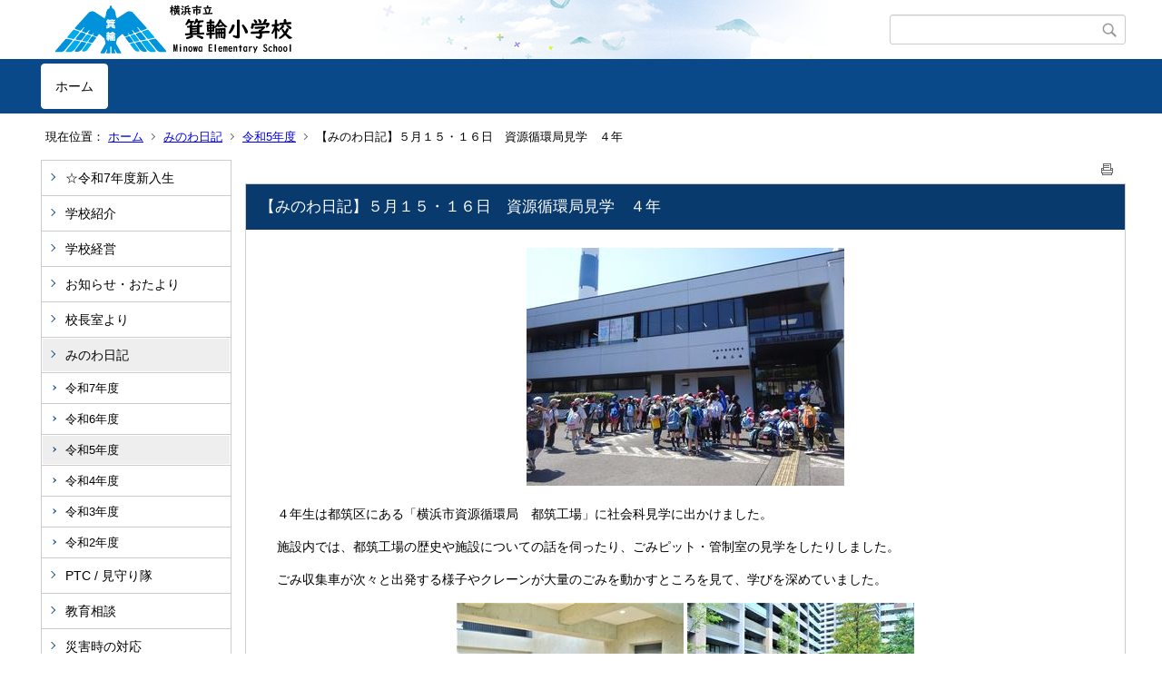

--- FILE ---
content_type: text/html;charset=UTF-8
request_url: https://www.edu.city.yokohama.lg.jp/school/es/minowa/index.cfm/1,4085,44,220,html
body_size: 6619
content:
<!DOCTYPE html>
<html lang="ja">
<head>

<meta http-equiv="x-ua-compatible" content="IE=edge">
<meta http-equiv="Content-Type" content="text/html; charset=UTF-8">
<meta http-equiv="Content-Script-Type" content="text/javascript">
<meta http-equiv="Content-Style-Type" content="text/css">
<meta name="viewport" content="width=device-width">


<!--[if lt IE 9]>
<script type="text/javascript" src="/school/es/minowa/designs/designA_blue/html5.js"></script>
<style type="text/css">
article,aside,canvas,details,figcaption,figure,footer,header,hgroup,menu,nav,section,summary {display:block;}
</style>
<![endif]-->

<link id="cssMain" rel="stylesheet" type="text/css" href="/school/es/minowa/designs/designA_blue/group.css" media="screen,print,projection,tv">

<link rel="shortcut icon" href="/school/es/minowa/designs/designA_blue/favicon.ico">

<script type="text/javascript" src="/school/es/minowa/designs/designA_blue/functions.js"></script>

<title>【みのわ日記】５月１５・１６日　資源循環局見学　４年 - 箕輪小学校</title>
<meta name="copyright" content="Copyright 2026 箕輪小学校">
<meta name="author" content=" 箕輪小学校">
<meta name="description" content=" ">
<meta name="keywords" content=" ">


	<meta property="og:site_name" content="箕輪小学校">
	<meta property="og:title" content="【みのわ日記】５月１５・１６日　資源循環局見学　４年 - 箕輪小学校">
	<meta property="og:description" content=" ">
	
			
			<meta property="og:url" content="https%3A%2F%2Fwww.edu.city.yokohama.lg.jp%2Fschool%2Fes%2Fminowa%2Findex.cfm%2F1%2C4085%2C44%2C220%2Chtml">
			<meta property="og:type" content="article">
		
	<meta property="og:image" content="https://www.edu.city.yokohama.lg.jp/school/es/minowa/images/og_image.png">


<link rel="stylesheet" type="text/css" href="/school/es/minowa/images/template/template.css">
<script type="text/javascript" src="/school/es/minowa/common/testemail.js"></script>

</head>
<body id="PageBody">

<div class="headerArea">
<header>
	<a name="page_top"><img src="/school/es/minowa/images/shim.gif" width="1" height="1" alt="ページの先頭です" title="ページの先頭です" class="voicenavi"></a>
	
	

	
	<div id="SiteTitle">
		<h1 id="TitleArea"><a href="/school/es/minowa/index.cfm/1,html" title="ホーム"><img src="/school/es/minowa/designs/designA_blue/images/logo.png" alt="ホーム" id="TitleImage"></a><span class="invisible">箕輪小学校</span></h1>
					<form action="/school/es/minowa/common/search.cfm" method="post" id="SearchForm">
						<input type="hidden" name="csrfToken0" value="803101B1A2BA36AC03E1BFC4CAC81B01E7E1460A">
						<input type="hidden" name="HomeSearch" value="yes">
						
						
							<input type="search" maxlength="255" name="Criteria" value="" class="searchInputBox" id="searchInputBox">
						
							<input type="image" name="search" src="/school/es/minowa/designs/designA_blue/images/search.png" alt="検索" class="searchSubmitImage">
						
					</form>
				
		
		
		
		
	</div>

	
	
			
			<div id="GlobalNavigation">
				
				
				<nav id="globalPrimaryMenu">
					<h2 class="invisible">Group NAV</h2>
					<ul class="globalPrimaryMenu">
					<li class="globalPrimaryMenu" id="grp1"><a href="/school/es/minowa/index.cfm/1,html"  class="globalPrimaryMenuSelected" lang="ja">ホーム</a></li> 
					</ul>
				</nav>
				
		
			</div>
		
			
			<div id="BreadCrumbList">
				
				<nav class="BreadCrumbList">
					<h2 class="invisible">BreadCrumb</h2>
					<div id="drillmenuprefix">現在位置：</div> 
					
					<ul>
		
					<li><a href="/school/es/minowa/index.cfm/1,html">ホーム</a></li>
				
						<li><a href="/school/es/minowa/index.cfm/1,0,44,html">みのわ日記</a></li>
					
						<li><a href="/school/es/minowa/index.cfm/1,0,44,220,html">令和5年度</a></li>
					
			<li class="current">【みのわ日記】５月１５・１６日　資源循環局見学　４年</li>
		
					</ul>
				</nav>
			</div>
		
</header>
</div>


<div class="MainWrapper">

	
	
			
			<div id="Left">
				
				
			<div id="LocalNavigation">
		
			
			<nav>
				<h2 class="invisible">ホーム</h2> 
			
		<ul class="localPrimaryMenu">
	
						<li class="localPrimaryMenu" id="cat63">
							
								<a href="/school/es/minowa/index.cfm/1,0,63,html" title="入学に向けてのお知らせを更新していきます。" class="categoryMenu">☆令和7年度新入生</a>
							
						</li>
					
						<li class="localPrimaryMenu" id="cat42">
							
								<a href="/school/es/minowa/index.cfm/1,0,42,html"  class="categoryMenu">学校紹介</a>
							
						</li>
					
						<li class="localPrimaryMenu" id="cat43">
							
								<a href="/school/es/minowa/index.cfm/1,0,43,html"  class="categoryMenu">学校経営</a>
							
						</li>
					
						<li class="localPrimaryMenu" id="cat52">
							
								<a href="/school/es/minowa/index.cfm/1,0,52,html"  class="categoryMenu">お知らせ・おたより</a>
							
						</li>
					
						<li class="localPrimaryMenu" id="cat53">
							
								<a href="/school/es/minowa/index.cfm/1,0,53,html"  class="categoryMenu">校長室より</a>
							
						</li>
					
						<li class="localPrimaryMenu" id="cat44">
							
								<a href="/school/es/minowa/index.cfm/1,0,44,html"  class="categoryMenuSelected">みのわ日記</a>
							<ul class="localSecondaryMenu">
									<li class="localSecondaryMenu" id="crg223">
										
											<a href="/school/es/minowa/index.cfm/1,0,44,223,html"  class="subCategoryMenu">令和7年度</a>
										
									</li>
								
									<li class="localSecondaryMenu" id="crg222">
										
											<a href="/school/es/minowa/index.cfm/1,0,44,222,html"  class="subCategoryMenu">令和6年度</a>
										
									</li>
								
									<li class="localSecondaryMenu" id="crg220">
										
											<a href="/school/es/minowa/index.cfm/1,0,44,220,html"  class="subCategoryMenuSelected">令和5年度</a>
										
									</li>
								
									<li class="localSecondaryMenu" id="crg215">
										
											<a href="/school/es/minowa/index.cfm/1,0,44,215,html"  class="subCategoryMenu">令和4年度</a>
										
									</li>
								
									<li class="localSecondaryMenu" id="crg211">
										
											<a href="/school/es/minowa/index.cfm/1,0,44,211,html"  class="subCategoryMenu">令和3年度</a>
										
									</li>
								
									<li class="localSecondaryMenu" id="crg188">
										
											<a href="/school/es/minowa/index.cfm/1,0,44,188,html"  class="subCategoryMenu">令和2年度</a>
										
									</li>
								</ul>
						</li>
					
						<li class="localPrimaryMenu" id="cat61">
							
								<a href="/school/es/minowa/index.cfm/1,0,61,html"  class="categoryMenu">PTC / 見守り隊</a>
							
						</li>
					
						<li class="localPrimaryMenu" id="cat55">
							
								<a href="/school/es/minowa/index.cfm/1,0,55,html"  class="categoryMenu">教育相談</a>
							
						</li>
					
						<li class="localPrimaryMenu" id="cat45">
							
								<a href="/school/es/minowa/index.cfm/1,0,45,html"  class="categoryMenu">災害時の対応</a>
							
						</li>
					
						<li class="localPrimaryMenu" id="cat59">
							
								<a href="/school/es/minowa/index.cfm/1,0,59,html"  class="categoryMenu">転出入の手続き</a>
							
						</li>
					
						<li class="localPrimaryMenu" id="cat65">
							
								<a href="/school/es/minowa/index.cfm/1,0,65,html"  class="categoryMenu">学校開放事業</a>
							
						</li>
					
						<li class="localPrimaryMenu" id="cat66">
							
								<a href="/school/es/minowa/index.cfm/1,0,66,html"  class="categoryMenu">校舎の増築等について</a>
							
						</li>
					
		</ul>
		
		</nav>
		</div> <div id="DynamicLeft"> <p style="text-align: center"><span style="color: rgb(0, 102, 0);"><strong>【最新のおたより】</strong></span></p>

<p style="text-align: center;"><a href="/school/es/minowa/index.cfm/1,1125,c,html/1125/20251127-175926.pdf"><strong>学校・学年だより</strong></a><span style="font-size: x-small;">&nbsp;(11/28)</span></p>

<p style="text-align: center;"><a href="/school/es/minowa/index.cfm/1,1807,c,html/1807/20251127-180003.pdf"><strong>保健だより</strong></a><span style="font-size: x-small;">&nbsp;(11/28)</span></p>

<p style="text-align: center;"><a href="/school/es/minowa/index.cfm/1,1807,c,html/1807/20251127-180046.pdf"><strong>食育だより</strong></a><span style="font-size: x-small;"><strong>&nbsp;</strong></span><span style="font-size: x-small;">(11/28)</span></p>

<p style="text-align: center;">&nbsp;</p>

<p style="text-align: center;"><span style="color: rgb(102, 0, 0);"><strong>《<a href="/school/es/minowa/index.cfm/1,0,52,216,html?202404071656226">保護者便利帳</a>》</strong></span></p>

<p style="text-align: left;"><span style="font-size: small;">本校保護者の方が見直して確認したい文書などを掲載しています。「すぐーる」「スクペイ」に関する資料もこちらから。</span></p>

<p style="text-align: center;">&nbsp;<img alt="blue bird" src="/school/es/minowa/images/content/2177/illust4615.png" style="font-size: x-small; height: 136px; width: 158px;" ></p>

<p style="text-align: center">&nbsp;&nbsp;</p>

<p style="text-align: center"><span style="font-size: small"><a href="https://www.city.yokohama.lg.jp/kurashi/kosodate-kyoiku/kyoiku/bosyusaiyou/hijokin/other.html"><img alt="" src="/school/es/minowa/images/content/2177/20200827-194941.png" style="height: 67px; width: 178px" ></a></span></p>

<p style="text-align: center;">&nbsp;&nbsp;</p>

<p style="text-align: center;"><span style="font-size: small;"><a href="https://www.city.yokohama.lg.jp/kurashi/kosodate-kyoiku/kyoiku/soudan/kifu-kankyo.html">寄付で学校を</a></span><span style="font-size: medium;"><a href="https://www.city.yokohama.lg.jp/kurashi/kosodate-kyoiku/kyoiku/soudan/kifu-kankyo.html"><span style="font-size: small;">応援したい！</span></a></span></p> <p>&nbsp;&nbsp;</p>
<h4 style="text-align: center">リンク</h4>
<p style="text-align: center"><span style="font-size: medium"><a title="横浜市教育委員会" href="http://www.city.yokohama.lg.jp/kyoiku/">横浜市教育委員会</a></span></p>
<p style="text-align: center"><a title="Y・Y NET" href="http://www.edu.city.yokohama.lg.jp/">Y・Y NET</a></p>
<p style="text-align: center">&nbsp;</p>
<p style="text-align: center"><a href="https://minowaptc.blogspot.com/">PTCブログ</a></p>
<p style="text-align: center"><a href="https://minowa-oyaji.blogspot.com/" title="箕輪小おやじの会">箕輪小おやじの会</a></p>
<p style="text-align: center"><a href="https://riq-gakudou.com/kouhoku-kids/school_minowa/">放課後キッズクラブ</a></p>
<p style="text-align: center">&nbsp;</p>
<p style="text-align: center"><a href="https://www.edu.city.yokohama.lg.jp/school/es/hiyoshidai/">日吉台小学校</a></p>
<p style="text-align: center"><a href="https://www.edu.city.yokohama.lg.jp/school/es/tsunashimahigashi/">綱島東小学校</a></p>
<p style="text-align: center"><a href="https://www.edu.city.yokohama.lg.jp/school/es/hiyoshiminami/">日吉南小学校</a></p>
<p style="text-align: center"><a href="https://www.edu.city.yokohama.lg.jp/school/es/yagami/">矢上小学校</a></p>
<p style="text-align: center">&nbsp;<a href="https://www.edu.city.yokohama.lg.jp/school/jhs/hiyoshidai/">日吉台中学校</a></p>
<p style="text-align: center">&nbsp;</p>
<p style="text-align: center"><a href="https://www.minowachou.com/">箕輪町.com</a></p> 
		</div><!-- /DynamicLeft -->
	
				
			</div>
		
	

	
	<div id="Main">
		
		
		<div class="pageTopOption">
			
			<a href="javascript:msgWindow=window.open('/school/es/minowa/handlers/printcontent.cfm?GroupID=1&amp;ContentID=4085&amp;ThisPageURL=https%3A%2F%2Fwww%2Eedu%2Ecity%2Eyokohama%2Elg%2Ejp%2Fschool%2Fes%2Fminowa%2Findex%2Ecfm%2F1%2C4085%2C44%2C220%2Chtml&amp;EntryCode=4320', 'displayWindow', 'toolbar=no,location=no,directories=no,status=no,menubar=no,scrollbars=yes,resizable=yes,width=650,height=540').focus();" title="印刷 - 【みのわ日記】５月１５・１６日　資源循環局見学　４年">
				<img src="/school/es/minowa/designs/designA_blue/images/print.gif" align="middle" alt="印刷 - 【みのわ日記】５月１５・１６日　資源循環局見学　４年" border="0">
				
			</a>
		</div>
	

			
			<div class="content">
					
					<section>
				
				<!-- Title -->
					
					<h2 class="titleOfContent">
						【みのわ日記】５月１５・１６日　資源循環局見学　４年 
					</h2>
					
				
				
				
				<div class="contentBodyBox"><div class="contentBody">
					<p style="text-align: center;"><img src="/school/es/minowa/images/content/4085/DSC02075.JPG" alt="" ></p>
<p>　４年生は都筑区にある「横浜市資源循環局　都筑工場」に社会科見学に出かけました。</p>
<p>　施設内では、都筑工場の歴史や施設についての話を伺ったり、ごみピット・管制室の見学をしたりしました。</p>
<p>　ごみ収集車が次々と出発する様子やクレーンが大量のごみを動かすところを見て、学びを深めていました。</p>
<p style="text-align: center;"><img src="/school/es/minowa/images/content/4085/DSC_2359.JPG" alt="" >&nbsp;<img src="/school/es/minowa/images/content/4085/DSC_2361.JPG" alt="" ></p>
<p style="text-align: center;"><img src="/school/es/minowa/images/content/4085/DSC_2411.JPG" alt="" >&nbsp;<img src="/school/es/minowa/images/content/4085/DSC02071.JPG" alt="" ></p>
<p style="text-align: center;"><img src="/school/es/minowa/images/content/4085/DSC_2368.JPG" alt="" >&nbsp;<img src="/school/es/minowa/images/content/4085/DSC_2373.JPG" alt="" ></p>
<p style="text-align: center;"><img src="/school/es/minowa/images/content/4085/DSC02086.JPG" alt="" >&nbsp;<img src="/school/es/minowa/images/content/4085/DSC02097.JPG" alt="" ></p>
<p style="text-align: center;">&nbsp;</p>
<p style="text-align: center;">&nbsp;</p> 
			<div class="contentKeywordSearch">
				<span>このコンテンツに関連するキーワード</span>
				<ul>
					<li><a href="/school/es/minowa/keywords/index.cfm/1.-.kwstring.18.html" title="学校日記 &gt; ４年生">４年生</a></li> 
				</ul>
			</div>
		
				</div></div>
				
				
						<div class="contentDate">
								
								<span class="contentDatePublished">登録日:&nbsp;<time datetime="2023-05-19">2023年5月19日</time></span> <span class="contentDateSeparater">&nbsp;/&nbsp;</span> <span class="contentDateUpdated">更新日:&nbsp;<time datetime="2023-05-19">2023年5月19日</time></span>
								
						</div>
					
					
					</section>
			</div>
		
<div class="pageBottomOption">
	
			<a href="javascript:msgWindow=window.open('/school/es/minowa/handlers/printcontent.cfm?GroupID=1&amp;ContentID=4085&amp;ThisPageURL=https%3A%2F%2Fwww%2Eedu%2Ecity%2Eyokohama%2Elg%2Ejp%2Fschool%2Fes%2Fminowa%2Findex%2Ecfm%2F1%2C4085%2C44%2C220%2Chtml&amp;EntryCode=6800', 'displayWindow', 'toolbar=no,location=no,directories=no,status=no,menubar=no,scrollbars=yes,resizable=yes,width=650,height=540').focus();" title="印刷 - 【みのわ日記】５月１５・１６日　資源循環局見学　４年">
				<img src="/school/es/minowa/designs/designA_blue/images/print.gif" align="middle" alt="印刷 - 【みのわ日記】５月１５・１６日　資源循環局見学　４年" border="0">
				
			</a>
		
</div>



<div class="contextPages">
		
		<div class="contextPagesTitle">
			このカテゴリー内の他のページ
		</div>
		
	<ol class="contextPagesList">
		
					<li>
						
							<a href="/school/es/minowa/index.cfm/1,4395,44,220,html" >
								【みのわ日記】３月２５日　週末ふりかえり
							</a>
						
					</li>
				
					<li>
						
							<a href="/school/es/minowa/index.cfm/1,4390,44,220,html" >
								【みのわ日記】３月１９日　卒業証書授与式
							</a>
						
					</li>
				
					<li>
						
							<a href="/school/es/minowa/index.cfm/1,4388,44,220,html" >
								【みのわ日記】３月１５日　週末ふりかえり
							</a>
						
					</li>
				
					<li>
						
							<a href="/school/es/minowa/index.cfm/1,4385,44,220,html" >
								【情報委員会より】箕輪小学校独自の場所紹介
							</a>
						
					</li>
				
					<li>
						
							<a href="/school/es/minowa/index.cfm/1,4380,44,220,html" >
								【みのわ日記】３月８日　週末ふりかえり
							</a>
						
					</li>
				
					<li>
						
							<a href="/school/es/minowa/index.cfm/1,4364,44,220,html" >
								【みのわ日記】２月２９日　４年生　社会科見学
							</a>
						
					</li>
				
					<li>
						
							<a href="/school/es/minowa/index.cfm/1,4361,44,220,html" >
								【みのわ日記】３月１日　週末ふりかえり
							</a>
						
					</li>
				
					<li>
						
							<a href="/school/es/minowa/index.cfm/1,4347,44,220,html" >
								【みのわ日記】２月２２日　週末ふりかえり
							</a>
						
					</li>
				
					<li>
						
							<a href="/school/es/minowa/index.cfm/1,4346,44,220,html" >
								【みのわ日記】２月１９日　６年生　東京見学
							</a>
						
					</li>
				
					<li>
						
							<a href="/school/es/minowa/index.cfm/1,4345,44,220,html" >
								【みのわ日記】２月１６日　週末ふりかえり
							</a>
						
					</li>
				
					<li>
						
							<a href="/school/es/minowa/index.cfm/1,4342,44,220,html" >
								【みのわ日記】２月９日　週末ふりかえり
							</a>
						
					</li>
				
					<li>
						
							<a href="/school/es/minowa/index.cfm/1,4337,44,220,html" >
								【みのわ日記】２月２日　週末ふりかえり
							</a>
						
					</li>
				
					<li>
						
							<a href="/school/es/minowa/index.cfm/1,4324,44,220,html" >
								【みのわ日記】１月２６日　週末ふりかえり
							</a>
						
					</li>
				
					<li>
						
							<a href="/school/es/minowa/index.cfm/1,4323,44,220,html" >
								【みのわ日記】１月１９日　週末ふりかえり
							</a>
						
					</li>
				
					<li>
						
							<a href="/school/es/minowa/index.cfm/1,4321,44,220,html" >
								【みのわ日記】１月１２日　週末ふりかえり
							</a>
						
					</li>
				
					<li>
						
							<a href="/school/es/minowa/index.cfm/1,4296,44,220,html" >
								【みのわ日記】１２月２２日　週末ふりかえり
							</a>
						
					</li>
				
					<li>
						
							<a href="/school/es/minowa/index.cfm/1,4295,44,220,html" >
								【みのわ日記】１２月１５日　週末ふりかえり
							</a>
						
					</li>
				
					<li>
						
							<a href="/school/es/minowa/index.cfm/1,4293,44,220,html" >
								【みのわ日記】１２月８日　週末ふりかえり
							</a>
						
					</li>
				
					<li>
						
							<a href="/school/es/minowa/index.cfm/1,4290,44,220,html" >
								【みのわ日記】１２月１日・２日 ４年生 愛川高尾体験学習
							</a>
						
					</li>
				
					<li>
						
							<a href="/school/es/minowa/index.cfm/1,4287,44,220,html" >
								【みのわ日記】１２月１日　週末ふりかえり
							</a>
						
					</li>
				
					<li>
						
							<a href="/school/es/minowa/index.cfm/1,4285,44,220,html" >
								【みのわ日記】１１月２９日　２年遠足
							</a>
						
					</li>
				
					<li>
						
							<a href="/school/es/minowa/index.cfm/1,4274,44,220,html" >
								【みのわ日記】１１月２４日　週末ふりかえり
							</a>
						
					</li>
				
					<li>
						
							<a href="/school/es/minowa/index.cfm/1,4273,44,220,html" >
								【みのわ日記】１１月１７日　３年遠足
							</a>
						
					</li>
				
					<li>
						
							<a href="/school/es/minowa/index.cfm/1,4272,44,220,html" >
								【みのわ日記】１１月１７日　週末ふりかえり
							</a>
						
					</li>
				
					<li>
						
							<a href="/school/es/minowa/index.cfm/1,4263,44,220,html" >
								【みのわ日記】１１月１０日　週末ふりかえり
							</a>
						
					</li>
				
					<li>
						
							<a href="/school/es/minowa/index.cfm/1,4262,44,220,html" >
								【みのわ日記】１１月２日　週末ふりかえり
							</a>
						
					</li>
				
					<li>
						
							<a href="/school/es/minowa/index.cfm/1,4261,44,220,html" >
								【みのわ日記】１０月３１日　１年生　遠足
							</a>
						
					</li>
				
					<li>
						
							<a href="/school/es/minowa/index.cfm/1,4253,44,220,html" >
								【みのわ日記】１０月２７日　週末ふりかえり
							</a>
						
					</li>
				
					<li>
						
							<a href="/school/es/minowa/index.cfm/1,4246,44,220,html" >
								【みのわ日記】１０月２０日２１日　運動会※随時更新
							</a>
						
					</li>
				
					<li>
						
							<a href="/school/es/minowa/index.cfm/1,4243,44,220,html" >
								【みのわ日記】１０月２０日　週末ふりかえり
							</a>
						
					</li>
				
					<li>
						
							<a href="/school/es/minowa/index.cfm/1,4233,44,220,html" >
								【みのわ日記】１０月１３日　週末ふりかえり
							</a>
						
					</li>
				
					<li>
						
							<a href="/school/es/minowa/index.cfm/1,4223,44,220,html" >
								【みのわ日記】１０月６日　週末ふりかえり
							</a>
						
					</li>
				
					<li>
						
							<a href="/school/es/minowa/index.cfm/1,4219,44,220,html" >
								【みのわ日記】９月２９日　週末ふりかえり
							</a>
						
					</li>
				
					<li>
						
							<a href="/school/es/minowa/index.cfm/1,4209,44,220,html" >
								【みのわ日記】９月２２日　週末ふりかえり
							</a>
						
					</li>
				
					<li>
						
							<a href="/school/es/minowa/index.cfm/1,4201,44,220,html" >
								【みのわ日記】９月７日・１４日　３年生　社会科見学
							</a>
						
					</li>
				
					<li>
						
							<a href="/school/es/minowa/index.cfm/1,4199,44,220,html" >
								【みのわ日記】９月１５日　週末ふりかえり
							</a>
						
					</li>
				
					<li>
						
							<a href="/school/es/minowa/index.cfm/1,4197,44,220,html" >
								【みのわ日記】９月８日　週末ふりかえり
							</a>
						
					</li>
				
					<li>
						
							<a href="/school/es/minowa/index.cfm/1,4195,44,220,html" >
								【みのわ日記】９月１日　週末ふりかえり
							</a>
						
					</li>
				
					<li>
						
							<a href="/school/es/minowa/index.cfm/1,4180,44,220,html" >
								【みのわ日記】７月２０日　週末ふりかえり
							</a>
						
					</li>
				
					<li>
						
							<a href="/school/es/minowa/index.cfm/1,4164,44,220,html" >
								【みのわ日記】７月１４日　週末ふりかえり
							</a>
						
					</li>
				
					<li>
						
							<a href="/school/es/minowa/index.cfm/1,4159,44,220,html" >
								【みのわ日記】７月７日　週末ふりかえり
							</a>
						
					</li>
				
					<li>
						
							<a href="/school/es/minowa/index.cfm/1,4158,44,220,html" >
								【みのわ日記】７月４・５日　日光修学旅行　６年生
							</a>
						
					</li>
				
					<li>
						
							<a href="/school/es/minowa/index.cfm/1,4151,44,220,html" >
								【みのわ日記】６月３０日　週末ふりかえり
							</a>
						
					</li>
				
					<li>
						
							<a href="/school/es/minowa/index.cfm/1,4124,44,220,html" >
								【みのわ日記】６月２３日　週末ふりかえり
							</a>
						
					</li>
				
					<li>
						
							<a href="/school/es/minowa/index.cfm/1,4119,44,220,html" >
								【みのわ日記】６月１６日　週末ふりかえり
							</a>
						
					</li>
				
					<li>
						
							<a href="/school/es/minowa/index.cfm/1,4117,44,220,html" >
								【みのわ日記】６月１４・１５日　西湖宿泊体験学習
							</a>
						
					</li>
				
					<li>
						
							<a href="/school/es/minowa/index.cfm/1,4107,44,220,html" >
								【みのわ日記】６月９日　週末ふりかえり
							</a>
						
					</li>
				
					<li>
						
							<a href="/school/es/minowa/index.cfm/1,4106,44,220,html" >
								【みのわ日記】６月１日　週末ふりかえり
							</a>
						
					</li>
				
					<li>
						
							<a href="/school/es/minowa/index.cfm/1,4091,44,220,html" >
								【みのわ日記】５月２６日　週末ふりかえり
							</a>
						
					</li>
				
					<li>
						
							<a href="/school/es/minowa/index.cfm/1,4086,44,220,html" >
								【みのわ日記】５月１９日　週末ふりかえり
							</a>
						
					</li>
				
					<li class="current">【みのわ日記】５月１５・１６日　資源循環局見学　４年</li>
				
					<li>
						
							<a href="/school/es/minowa/index.cfm/1,4080,44,220,html" >
								【みのわ日記】５月１２日　週末ふりかえり
							</a>
						
					</li>
				
					<li>
						
							<a href="/school/es/minowa/index.cfm/1,4076,44,220,html" >
								【みのわ日記】４月２８日　週末ふりかえり
							</a>
						
					</li>
				
					<li>
						
							<a href="/school/es/minowa/index.cfm/1,4045,44,220,html" >
								【みのわ日記】４月２１日　週末ふりかえり
							</a>
						
					</li>
				
					<li>
						
							<a href="/school/es/minowa/index.cfm/1,4041,44,220,html" >
								【みのわ日記】４月１９日　歴史博物館見学　６年
							</a>
						
					</li>
				
					<li>
						
							<a href="/school/es/minowa/index.cfm/1,4012,44,220,html" >
								【みのわ日記】４月１４日　週末ふりかえり
							</a>
						
					</li>
				
					<li>
						
							<a href="/school/es/minowa/index.cfm/1,4003,44,220,html" >
								【みのわ日記】４月７日　週末ふりかえり
							</a>
						
					</li>
				
					<li>
						
							<a href="/school/es/minowa/index.cfm/1,3984,44,220,html" >
								【みのわ日記】４月６日　入学式
							</a>
						
					</li>
				
	</ol>
</div>

<!-- AssetNow ::: End page content -->




</div><!-- /id="Main"> -->




</div>




	<div class="footerArea">
		<footer>
			
		<nav id="SiteNavigation">
			<h2 class="invisible">Site Navigation</h2>
			<ul class="footer">
				
					<li><h2>箕輪小学校</h2></li>
					
							<li>
								
									<a href="/school/es/minowa/index.cfm/1,1200,2,html" >プライバシーポリシー</a>
								
							</li>
						
							<li>
								
									<a href="/school/es/minowa/index.cfm/1,1197,2,html" >著作権情報</a>
								
							</li>
						
					<li>
						
							<a href="/school/es/minowa/index.cfm?sitemap=1,4085,44,220,html">サイトマップ</a>
						
					</li>
				
			</ul>
		</nav>
		
		</footer>
	</div>


</body>
</html>